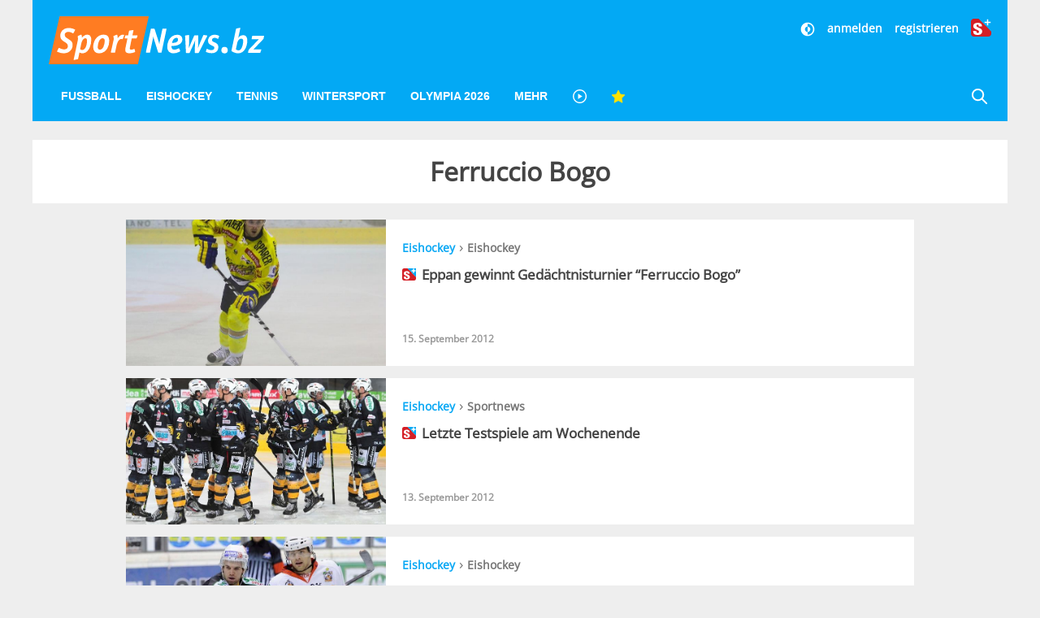

--- FILE ---
content_type: text/javascript;charset=utf-8
request_url: https://id.cxense.com/public/user/id?json=%7B%22identities%22%3A%5B%7B%22type%22%3A%22ckp%22%2C%22id%22%3A%22mkiu725ys8tbm61i%22%7D%2C%7B%22type%22%3A%22lst%22%2C%22id%22%3A%22169lhq1zvwf1u1wcdxjr5y41nq%22%7D%2C%7B%22type%22%3A%22cst%22%2C%22id%22%3A%22169lhq1zvwf1u1wcdxjr5y41nq%22%7D%5D%7D&callback=cXJsonpCB1
body_size: 189
content:
/**/
cXJsonpCB1({"httpStatus":200,"response":{"userId":"cx:1ohrrmlmj62b633z0eed24eznz:1jibdn3rqxh20","newUser":true}})

--- FILE ---
content_type: text/javascript;charset=utf-8
request_url: https://p1cluster.cxense.com/p1.js
body_size: 100
content:
cX.library.onP1('169lhq1zvwf1u1wcdxjr5y41nq');


--- FILE ---
content_type: text/javascript
request_url: https://cdn-adm.pbstck.com/extra-scripts/35d9725f/6fa44bf6/metaInjectorV3.1760616964135.js
body_size: -105
content:
(() => {
    console.log("Meta Logic V3.3");

    const urlParams = new URLSearchParams(window.location.search);
    if (urlParams.has('pbst_test')) {
        console.log("URL has 'pbst_test' parameter");

        const newMetaTag = document.createElement('meta');
        newMetaTag.setAttribute('name', 'pbstck_context:preview');
        newMetaTag.setAttribute('content', 'test');
        document.head.appendChild(newMetaTag);
        console.log('Meta tag "pbstck_context:preview" added.');
    }

    const metaTags = document.getElementsByTagName('meta');
    for (let i = 0; i < metaTags.length; i++) {
        if (metaTags[i].getAttribute('name') === 'pbstck_context:sitename') {
            console.log('MetaTag "pbstck_context:sitename" exists');
            return;
        }
    }

    const metaTag = document.createElement('meta');
    metaTag.setAttribute('name', 'pbstck_context:sitename');
    metaTag.setAttribute('content', 'sportnews');
    document.head.appendChild(metaTag);
    console.log('Meta tag "pbstck_context:sitename" added.');	
})();